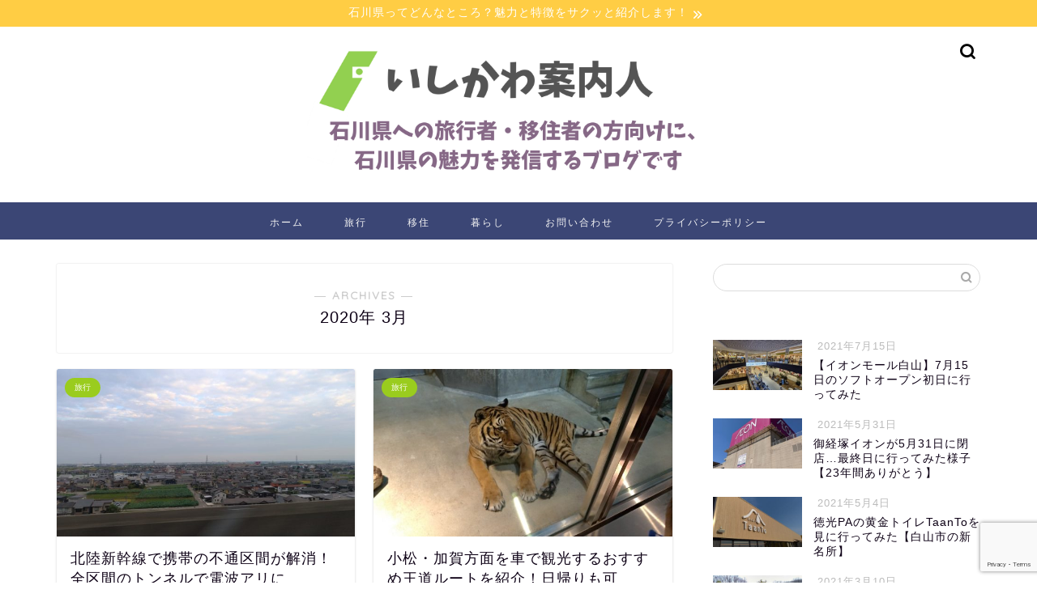

--- FILE ---
content_type: text/html; charset=utf-8
request_url: https://www.google.com/recaptcha/api2/anchor?ar=1&k=6Ldu9XIaAAAAAGG8f79d1CxuSBrMXxFvvsoioI85&co=aHR0cHM6Ly9pc2hpa2F3YS1ndWlkZS5jb206NDQz&hl=en&v=PoyoqOPhxBO7pBk68S4YbpHZ&size=invisible&anchor-ms=20000&execute-ms=30000&cb=4mu91xbav468
body_size: 48567
content:
<!DOCTYPE HTML><html dir="ltr" lang="en"><head><meta http-equiv="Content-Type" content="text/html; charset=UTF-8">
<meta http-equiv="X-UA-Compatible" content="IE=edge">
<title>reCAPTCHA</title>
<style type="text/css">
/* cyrillic-ext */
@font-face {
  font-family: 'Roboto';
  font-style: normal;
  font-weight: 400;
  font-stretch: 100%;
  src: url(//fonts.gstatic.com/s/roboto/v48/KFO7CnqEu92Fr1ME7kSn66aGLdTylUAMa3GUBHMdazTgWw.woff2) format('woff2');
  unicode-range: U+0460-052F, U+1C80-1C8A, U+20B4, U+2DE0-2DFF, U+A640-A69F, U+FE2E-FE2F;
}
/* cyrillic */
@font-face {
  font-family: 'Roboto';
  font-style: normal;
  font-weight: 400;
  font-stretch: 100%;
  src: url(//fonts.gstatic.com/s/roboto/v48/KFO7CnqEu92Fr1ME7kSn66aGLdTylUAMa3iUBHMdazTgWw.woff2) format('woff2');
  unicode-range: U+0301, U+0400-045F, U+0490-0491, U+04B0-04B1, U+2116;
}
/* greek-ext */
@font-face {
  font-family: 'Roboto';
  font-style: normal;
  font-weight: 400;
  font-stretch: 100%;
  src: url(//fonts.gstatic.com/s/roboto/v48/KFO7CnqEu92Fr1ME7kSn66aGLdTylUAMa3CUBHMdazTgWw.woff2) format('woff2');
  unicode-range: U+1F00-1FFF;
}
/* greek */
@font-face {
  font-family: 'Roboto';
  font-style: normal;
  font-weight: 400;
  font-stretch: 100%;
  src: url(//fonts.gstatic.com/s/roboto/v48/KFO7CnqEu92Fr1ME7kSn66aGLdTylUAMa3-UBHMdazTgWw.woff2) format('woff2');
  unicode-range: U+0370-0377, U+037A-037F, U+0384-038A, U+038C, U+038E-03A1, U+03A3-03FF;
}
/* math */
@font-face {
  font-family: 'Roboto';
  font-style: normal;
  font-weight: 400;
  font-stretch: 100%;
  src: url(//fonts.gstatic.com/s/roboto/v48/KFO7CnqEu92Fr1ME7kSn66aGLdTylUAMawCUBHMdazTgWw.woff2) format('woff2');
  unicode-range: U+0302-0303, U+0305, U+0307-0308, U+0310, U+0312, U+0315, U+031A, U+0326-0327, U+032C, U+032F-0330, U+0332-0333, U+0338, U+033A, U+0346, U+034D, U+0391-03A1, U+03A3-03A9, U+03B1-03C9, U+03D1, U+03D5-03D6, U+03F0-03F1, U+03F4-03F5, U+2016-2017, U+2034-2038, U+203C, U+2040, U+2043, U+2047, U+2050, U+2057, U+205F, U+2070-2071, U+2074-208E, U+2090-209C, U+20D0-20DC, U+20E1, U+20E5-20EF, U+2100-2112, U+2114-2115, U+2117-2121, U+2123-214F, U+2190, U+2192, U+2194-21AE, U+21B0-21E5, U+21F1-21F2, U+21F4-2211, U+2213-2214, U+2216-22FF, U+2308-230B, U+2310, U+2319, U+231C-2321, U+2336-237A, U+237C, U+2395, U+239B-23B7, U+23D0, U+23DC-23E1, U+2474-2475, U+25AF, U+25B3, U+25B7, U+25BD, U+25C1, U+25CA, U+25CC, U+25FB, U+266D-266F, U+27C0-27FF, U+2900-2AFF, U+2B0E-2B11, U+2B30-2B4C, U+2BFE, U+3030, U+FF5B, U+FF5D, U+1D400-1D7FF, U+1EE00-1EEFF;
}
/* symbols */
@font-face {
  font-family: 'Roboto';
  font-style: normal;
  font-weight: 400;
  font-stretch: 100%;
  src: url(//fonts.gstatic.com/s/roboto/v48/KFO7CnqEu92Fr1ME7kSn66aGLdTylUAMaxKUBHMdazTgWw.woff2) format('woff2');
  unicode-range: U+0001-000C, U+000E-001F, U+007F-009F, U+20DD-20E0, U+20E2-20E4, U+2150-218F, U+2190, U+2192, U+2194-2199, U+21AF, U+21E6-21F0, U+21F3, U+2218-2219, U+2299, U+22C4-22C6, U+2300-243F, U+2440-244A, U+2460-24FF, U+25A0-27BF, U+2800-28FF, U+2921-2922, U+2981, U+29BF, U+29EB, U+2B00-2BFF, U+4DC0-4DFF, U+FFF9-FFFB, U+10140-1018E, U+10190-1019C, U+101A0, U+101D0-101FD, U+102E0-102FB, U+10E60-10E7E, U+1D2C0-1D2D3, U+1D2E0-1D37F, U+1F000-1F0FF, U+1F100-1F1AD, U+1F1E6-1F1FF, U+1F30D-1F30F, U+1F315, U+1F31C, U+1F31E, U+1F320-1F32C, U+1F336, U+1F378, U+1F37D, U+1F382, U+1F393-1F39F, U+1F3A7-1F3A8, U+1F3AC-1F3AF, U+1F3C2, U+1F3C4-1F3C6, U+1F3CA-1F3CE, U+1F3D4-1F3E0, U+1F3ED, U+1F3F1-1F3F3, U+1F3F5-1F3F7, U+1F408, U+1F415, U+1F41F, U+1F426, U+1F43F, U+1F441-1F442, U+1F444, U+1F446-1F449, U+1F44C-1F44E, U+1F453, U+1F46A, U+1F47D, U+1F4A3, U+1F4B0, U+1F4B3, U+1F4B9, U+1F4BB, U+1F4BF, U+1F4C8-1F4CB, U+1F4D6, U+1F4DA, U+1F4DF, U+1F4E3-1F4E6, U+1F4EA-1F4ED, U+1F4F7, U+1F4F9-1F4FB, U+1F4FD-1F4FE, U+1F503, U+1F507-1F50B, U+1F50D, U+1F512-1F513, U+1F53E-1F54A, U+1F54F-1F5FA, U+1F610, U+1F650-1F67F, U+1F687, U+1F68D, U+1F691, U+1F694, U+1F698, U+1F6AD, U+1F6B2, U+1F6B9-1F6BA, U+1F6BC, U+1F6C6-1F6CF, U+1F6D3-1F6D7, U+1F6E0-1F6EA, U+1F6F0-1F6F3, U+1F6F7-1F6FC, U+1F700-1F7FF, U+1F800-1F80B, U+1F810-1F847, U+1F850-1F859, U+1F860-1F887, U+1F890-1F8AD, U+1F8B0-1F8BB, U+1F8C0-1F8C1, U+1F900-1F90B, U+1F93B, U+1F946, U+1F984, U+1F996, U+1F9E9, U+1FA00-1FA6F, U+1FA70-1FA7C, U+1FA80-1FA89, U+1FA8F-1FAC6, U+1FACE-1FADC, U+1FADF-1FAE9, U+1FAF0-1FAF8, U+1FB00-1FBFF;
}
/* vietnamese */
@font-face {
  font-family: 'Roboto';
  font-style: normal;
  font-weight: 400;
  font-stretch: 100%;
  src: url(//fonts.gstatic.com/s/roboto/v48/KFO7CnqEu92Fr1ME7kSn66aGLdTylUAMa3OUBHMdazTgWw.woff2) format('woff2');
  unicode-range: U+0102-0103, U+0110-0111, U+0128-0129, U+0168-0169, U+01A0-01A1, U+01AF-01B0, U+0300-0301, U+0303-0304, U+0308-0309, U+0323, U+0329, U+1EA0-1EF9, U+20AB;
}
/* latin-ext */
@font-face {
  font-family: 'Roboto';
  font-style: normal;
  font-weight: 400;
  font-stretch: 100%;
  src: url(//fonts.gstatic.com/s/roboto/v48/KFO7CnqEu92Fr1ME7kSn66aGLdTylUAMa3KUBHMdazTgWw.woff2) format('woff2');
  unicode-range: U+0100-02BA, U+02BD-02C5, U+02C7-02CC, U+02CE-02D7, U+02DD-02FF, U+0304, U+0308, U+0329, U+1D00-1DBF, U+1E00-1E9F, U+1EF2-1EFF, U+2020, U+20A0-20AB, U+20AD-20C0, U+2113, U+2C60-2C7F, U+A720-A7FF;
}
/* latin */
@font-face {
  font-family: 'Roboto';
  font-style: normal;
  font-weight: 400;
  font-stretch: 100%;
  src: url(//fonts.gstatic.com/s/roboto/v48/KFO7CnqEu92Fr1ME7kSn66aGLdTylUAMa3yUBHMdazQ.woff2) format('woff2');
  unicode-range: U+0000-00FF, U+0131, U+0152-0153, U+02BB-02BC, U+02C6, U+02DA, U+02DC, U+0304, U+0308, U+0329, U+2000-206F, U+20AC, U+2122, U+2191, U+2193, U+2212, U+2215, U+FEFF, U+FFFD;
}
/* cyrillic-ext */
@font-face {
  font-family: 'Roboto';
  font-style: normal;
  font-weight: 500;
  font-stretch: 100%;
  src: url(//fonts.gstatic.com/s/roboto/v48/KFO7CnqEu92Fr1ME7kSn66aGLdTylUAMa3GUBHMdazTgWw.woff2) format('woff2');
  unicode-range: U+0460-052F, U+1C80-1C8A, U+20B4, U+2DE0-2DFF, U+A640-A69F, U+FE2E-FE2F;
}
/* cyrillic */
@font-face {
  font-family: 'Roboto';
  font-style: normal;
  font-weight: 500;
  font-stretch: 100%;
  src: url(//fonts.gstatic.com/s/roboto/v48/KFO7CnqEu92Fr1ME7kSn66aGLdTylUAMa3iUBHMdazTgWw.woff2) format('woff2');
  unicode-range: U+0301, U+0400-045F, U+0490-0491, U+04B0-04B1, U+2116;
}
/* greek-ext */
@font-face {
  font-family: 'Roboto';
  font-style: normal;
  font-weight: 500;
  font-stretch: 100%;
  src: url(//fonts.gstatic.com/s/roboto/v48/KFO7CnqEu92Fr1ME7kSn66aGLdTylUAMa3CUBHMdazTgWw.woff2) format('woff2');
  unicode-range: U+1F00-1FFF;
}
/* greek */
@font-face {
  font-family: 'Roboto';
  font-style: normal;
  font-weight: 500;
  font-stretch: 100%;
  src: url(//fonts.gstatic.com/s/roboto/v48/KFO7CnqEu92Fr1ME7kSn66aGLdTylUAMa3-UBHMdazTgWw.woff2) format('woff2');
  unicode-range: U+0370-0377, U+037A-037F, U+0384-038A, U+038C, U+038E-03A1, U+03A3-03FF;
}
/* math */
@font-face {
  font-family: 'Roboto';
  font-style: normal;
  font-weight: 500;
  font-stretch: 100%;
  src: url(//fonts.gstatic.com/s/roboto/v48/KFO7CnqEu92Fr1ME7kSn66aGLdTylUAMawCUBHMdazTgWw.woff2) format('woff2');
  unicode-range: U+0302-0303, U+0305, U+0307-0308, U+0310, U+0312, U+0315, U+031A, U+0326-0327, U+032C, U+032F-0330, U+0332-0333, U+0338, U+033A, U+0346, U+034D, U+0391-03A1, U+03A3-03A9, U+03B1-03C9, U+03D1, U+03D5-03D6, U+03F0-03F1, U+03F4-03F5, U+2016-2017, U+2034-2038, U+203C, U+2040, U+2043, U+2047, U+2050, U+2057, U+205F, U+2070-2071, U+2074-208E, U+2090-209C, U+20D0-20DC, U+20E1, U+20E5-20EF, U+2100-2112, U+2114-2115, U+2117-2121, U+2123-214F, U+2190, U+2192, U+2194-21AE, U+21B0-21E5, U+21F1-21F2, U+21F4-2211, U+2213-2214, U+2216-22FF, U+2308-230B, U+2310, U+2319, U+231C-2321, U+2336-237A, U+237C, U+2395, U+239B-23B7, U+23D0, U+23DC-23E1, U+2474-2475, U+25AF, U+25B3, U+25B7, U+25BD, U+25C1, U+25CA, U+25CC, U+25FB, U+266D-266F, U+27C0-27FF, U+2900-2AFF, U+2B0E-2B11, U+2B30-2B4C, U+2BFE, U+3030, U+FF5B, U+FF5D, U+1D400-1D7FF, U+1EE00-1EEFF;
}
/* symbols */
@font-face {
  font-family: 'Roboto';
  font-style: normal;
  font-weight: 500;
  font-stretch: 100%;
  src: url(//fonts.gstatic.com/s/roboto/v48/KFO7CnqEu92Fr1ME7kSn66aGLdTylUAMaxKUBHMdazTgWw.woff2) format('woff2');
  unicode-range: U+0001-000C, U+000E-001F, U+007F-009F, U+20DD-20E0, U+20E2-20E4, U+2150-218F, U+2190, U+2192, U+2194-2199, U+21AF, U+21E6-21F0, U+21F3, U+2218-2219, U+2299, U+22C4-22C6, U+2300-243F, U+2440-244A, U+2460-24FF, U+25A0-27BF, U+2800-28FF, U+2921-2922, U+2981, U+29BF, U+29EB, U+2B00-2BFF, U+4DC0-4DFF, U+FFF9-FFFB, U+10140-1018E, U+10190-1019C, U+101A0, U+101D0-101FD, U+102E0-102FB, U+10E60-10E7E, U+1D2C0-1D2D3, U+1D2E0-1D37F, U+1F000-1F0FF, U+1F100-1F1AD, U+1F1E6-1F1FF, U+1F30D-1F30F, U+1F315, U+1F31C, U+1F31E, U+1F320-1F32C, U+1F336, U+1F378, U+1F37D, U+1F382, U+1F393-1F39F, U+1F3A7-1F3A8, U+1F3AC-1F3AF, U+1F3C2, U+1F3C4-1F3C6, U+1F3CA-1F3CE, U+1F3D4-1F3E0, U+1F3ED, U+1F3F1-1F3F3, U+1F3F5-1F3F7, U+1F408, U+1F415, U+1F41F, U+1F426, U+1F43F, U+1F441-1F442, U+1F444, U+1F446-1F449, U+1F44C-1F44E, U+1F453, U+1F46A, U+1F47D, U+1F4A3, U+1F4B0, U+1F4B3, U+1F4B9, U+1F4BB, U+1F4BF, U+1F4C8-1F4CB, U+1F4D6, U+1F4DA, U+1F4DF, U+1F4E3-1F4E6, U+1F4EA-1F4ED, U+1F4F7, U+1F4F9-1F4FB, U+1F4FD-1F4FE, U+1F503, U+1F507-1F50B, U+1F50D, U+1F512-1F513, U+1F53E-1F54A, U+1F54F-1F5FA, U+1F610, U+1F650-1F67F, U+1F687, U+1F68D, U+1F691, U+1F694, U+1F698, U+1F6AD, U+1F6B2, U+1F6B9-1F6BA, U+1F6BC, U+1F6C6-1F6CF, U+1F6D3-1F6D7, U+1F6E0-1F6EA, U+1F6F0-1F6F3, U+1F6F7-1F6FC, U+1F700-1F7FF, U+1F800-1F80B, U+1F810-1F847, U+1F850-1F859, U+1F860-1F887, U+1F890-1F8AD, U+1F8B0-1F8BB, U+1F8C0-1F8C1, U+1F900-1F90B, U+1F93B, U+1F946, U+1F984, U+1F996, U+1F9E9, U+1FA00-1FA6F, U+1FA70-1FA7C, U+1FA80-1FA89, U+1FA8F-1FAC6, U+1FACE-1FADC, U+1FADF-1FAE9, U+1FAF0-1FAF8, U+1FB00-1FBFF;
}
/* vietnamese */
@font-face {
  font-family: 'Roboto';
  font-style: normal;
  font-weight: 500;
  font-stretch: 100%;
  src: url(//fonts.gstatic.com/s/roboto/v48/KFO7CnqEu92Fr1ME7kSn66aGLdTylUAMa3OUBHMdazTgWw.woff2) format('woff2');
  unicode-range: U+0102-0103, U+0110-0111, U+0128-0129, U+0168-0169, U+01A0-01A1, U+01AF-01B0, U+0300-0301, U+0303-0304, U+0308-0309, U+0323, U+0329, U+1EA0-1EF9, U+20AB;
}
/* latin-ext */
@font-face {
  font-family: 'Roboto';
  font-style: normal;
  font-weight: 500;
  font-stretch: 100%;
  src: url(//fonts.gstatic.com/s/roboto/v48/KFO7CnqEu92Fr1ME7kSn66aGLdTylUAMa3KUBHMdazTgWw.woff2) format('woff2');
  unicode-range: U+0100-02BA, U+02BD-02C5, U+02C7-02CC, U+02CE-02D7, U+02DD-02FF, U+0304, U+0308, U+0329, U+1D00-1DBF, U+1E00-1E9F, U+1EF2-1EFF, U+2020, U+20A0-20AB, U+20AD-20C0, U+2113, U+2C60-2C7F, U+A720-A7FF;
}
/* latin */
@font-face {
  font-family: 'Roboto';
  font-style: normal;
  font-weight: 500;
  font-stretch: 100%;
  src: url(//fonts.gstatic.com/s/roboto/v48/KFO7CnqEu92Fr1ME7kSn66aGLdTylUAMa3yUBHMdazQ.woff2) format('woff2');
  unicode-range: U+0000-00FF, U+0131, U+0152-0153, U+02BB-02BC, U+02C6, U+02DA, U+02DC, U+0304, U+0308, U+0329, U+2000-206F, U+20AC, U+2122, U+2191, U+2193, U+2212, U+2215, U+FEFF, U+FFFD;
}
/* cyrillic-ext */
@font-face {
  font-family: 'Roboto';
  font-style: normal;
  font-weight: 900;
  font-stretch: 100%;
  src: url(//fonts.gstatic.com/s/roboto/v48/KFO7CnqEu92Fr1ME7kSn66aGLdTylUAMa3GUBHMdazTgWw.woff2) format('woff2');
  unicode-range: U+0460-052F, U+1C80-1C8A, U+20B4, U+2DE0-2DFF, U+A640-A69F, U+FE2E-FE2F;
}
/* cyrillic */
@font-face {
  font-family: 'Roboto';
  font-style: normal;
  font-weight: 900;
  font-stretch: 100%;
  src: url(//fonts.gstatic.com/s/roboto/v48/KFO7CnqEu92Fr1ME7kSn66aGLdTylUAMa3iUBHMdazTgWw.woff2) format('woff2');
  unicode-range: U+0301, U+0400-045F, U+0490-0491, U+04B0-04B1, U+2116;
}
/* greek-ext */
@font-face {
  font-family: 'Roboto';
  font-style: normal;
  font-weight: 900;
  font-stretch: 100%;
  src: url(//fonts.gstatic.com/s/roboto/v48/KFO7CnqEu92Fr1ME7kSn66aGLdTylUAMa3CUBHMdazTgWw.woff2) format('woff2');
  unicode-range: U+1F00-1FFF;
}
/* greek */
@font-face {
  font-family: 'Roboto';
  font-style: normal;
  font-weight: 900;
  font-stretch: 100%;
  src: url(//fonts.gstatic.com/s/roboto/v48/KFO7CnqEu92Fr1ME7kSn66aGLdTylUAMa3-UBHMdazTgWw.woff2) format('woff2');
  unicode-range: U+0370-0377, U+037A-037F, U+0384-038A, U+038C, U+038E-03A1, U+03A3-03FF;
}
/* math */
@font-face {
  font-family: 'Roboto';
  font-style: normal;
  font-weight: 900;
  font-stretch: 100%;
  src: url(//fonts.gstatic.com/s/roboto/v48/KFO7CnqEu92Fr1ME7kSn66aGLdTylUAMawCUBHMdazTgWw.woff2) format('woff2');
  unicode-range: U+0302-0303, U+0305, U+0307-0308, U+0310, U+0312, U+0315, U+031A, U+0326-0327, U+032C, U+032F-0330, U+0332-0333, U+0338, U+033A, U+0346, U+034D, U+0391-03A1, U+03A3-03A9, U+03B1-03C9, U+03D1, U+03D5-03D6, U+03F0-03F1, U+03F4-03F5, U+2016-2017, U+2034-2038, U+203C, U+2040, U+2043, U+2047, U+2050, U+2057, U+205F, U+2070-2071, U+2074-208E, U+2090-209C, U+20D0-20DC, U+20E1, U+20E5-20EF, U+2100-2112, U+2114-2115, U+2117-2121, U+2123-214F, U+2190, U+2192, U+2194-21AE, U+21B0-21E5, U+21F1-21F2, U+21F4-2211, U+2213-2214, U+2216-22FF, U+2308-230B, U+2310, U+2319, U+231C-2321, U+2336-237A, U+237C, U+2395, U+239B-23B7, U+23D0, U+23DC-23E1, U+2474-2475, U+25AF, U+25B3, U+25B7, U+25BD, U+25C1, U+25CA, U+25CC, U+25FB, U+266D-266F, U+27C0-27FF, U+2900-2AFF, U+2B0E-2B11, U+2B30-2B4C, U+2BFE, U+3030, U+FF5B, U+FF5D, U+1D400-1D7FF, U+1EE00-1EEFF;
}
/* symbols */
@font-face {
  font-family: 'Roboto';
  font-style: normal;
  font-weight: 900;
  font-stretch: 100%;
  src: url(//fonts.gstatic.com/s/roboto/v48/KFO7CnqEu92Fr1ME7kSn66aGLdTylUAMaxKUBHMdazTgWw.woff2) format('woff2');
  unicode-range: U+0001-000C, U+000E-001F, U+007F-009F, U+20DD-20E0, U+20E2-20E4, U+2150-218F, U+2190, U+2192, U+2194-2199, U+21AF, U+21E6-21F0, U+21F3, U+2218-2219, U+2299, U+22C4-22C6, U+2300-243F, U+2440-244A, U+2460-24FF, U+25A0-27BF, U+2800-28FF, U+2921-2922, U+2981, U+29BF, U+29EB, U+2B00-2BFF, U+4DC0-4DFF, U+FFF9-FFFB, U+10140-1018E, U+10190-1019C, U+101A0, U+101D0-101FD, U+102E0-102FB, U+10E60-10E7E, U+1D2C0-1D2D3, U+1D2E0-1D37F, U+1F000-1F0FF, U+1F100-1F1AD, U+1F1E6-1F1FF, U+1F30D-1F30F, U+1F315, U+1F31C, U+1F31E, U+1F320-1F32C, U+1F336, U+1F378, U+1F37D, U+1F382, U+1F393-1F39F, U+1F3A7-1F3A8, U+1F3AC-1F3AF, U+1F3C2, U+1F3C4-1F3C6, U+1F3CA-1F3CE, U+1F3D4-1F3E0, U+1F3ED, U+1F3F1-1F3F3, U+1F3F5-1F3F7, U+1F408, U+1F415, U+1F41F, U+1F426, U+1F43F, U+1F441-1F442, U+1F444, U+1F446-1F449, U+1F44C-1F44E, U+1F453, U+1F46A, U+1F47D, U+1F4A3, U+1F4B0, U+1F4B3, U+1F4B9, U+1F4BB, U+1F4BF, U+1F4C8-1F4CB, U+1F4D6, U+1F4DA, U+1F4DF, U+1F4E3-1F4E6, U+1F4EA-1F4ED, U+1F4F7, U+1F4F9-1F4FB, U+1F4FD-1F4FE, U+1F503, U+1F507-1F50B, U+1F50D, U+1F512-1F513, U+1F53E-1F54A, U+1F54F-1F5FA, U+1F610, U+1F650-1F67F, U+1F687, U+1F68D, U+1F691, U+1F694, U+1F698, U+1F6AD, U+1F6B2, U+1F6B9-1F6BA, U+1F6BC, U+1F6C6-1F6CF, U+1F6D3-1F6D7, U+1F6E0-1F6EA, U+1F6F0-1F6F3, U+1F6F7-1F6FC, U+1F700-1F7FF, U+1F800-1F80B, U+1F810-1F847, U+1F850-1F859, U+1F860-1F887, U+1F890-1F8AD, U+1F8B0-1F8BB, U+1F8C0-1F8C1, U+1F900-1F90B, U+1F93B, U+1F946, U+1F984, U+1F996, U+1F9E9, U+1FA00-1FA6F, U+1FA70-1FA7C, U+1FA80-1FA89, U+1FA8F-1FAC6, U+1FACE-1FADC, U+1FADF-1FAE9, U+1FAF0-1FAF8, U+1FB00-1FBFF;
}
/* vietnamese */
@font-face {
  font-family: 'Roboto';
  font-style: normal;
  font-weight: 900;
  font-stretch: 100%;
  src: url(//fonts.gstatic.com/s/roboto/v48/KFO7CnqEu92Fr1ME7kSn66aGLdTylUAMa3OUBHMdazTgWw.woff2) format('woff2');
  unicode-range: U+0102-0103, U+0110-0111, U+0128-0129, U+0168-0169, U+01A0-01A1, U+01AF-01B0, U+0300-0301, U+0303-0304, U+0308-0309, U+0323, U+0329, U+1EA0-1EF9, U+20AB;
}
/* latin-ext */
@font-face {
  font-family: 'Roboto';
  font-style: normal;
  font-weight: 900;
  font-stretch: 100%;
  src: url(//fonts.gstatic.com/s/roboto/v48/KFO7CnqEu92Fr1ME7kSn66aGLdTylUAMa3KUBHMdazTgWw.woff2) format('woff2');
  unicode-range: U+0100-02BA, U+02BD-02C5, U+02C7-02CC, U+02CE-02D7, U+02DD-02FF, U+0304, U+0308, U+0329, U+1D00-1DBF, U+1E00-1E9F, U+1EF2-1EFF, U+2020, U+20A0-20AB, U+20AD-20C0, U+2113, U+2C60-2C7F, U+A720-A7FF;
}
/* latin */
@font-face {
  font-family: 'Roboto';
  font-style: normal;
  font-weight: 900;
  font-stretch: 100%;
  src: url(//fonts.gstatic.com/s/roboto/v48/KFO7CnqEu92Fr1ME7kSn66aGLdTylUAMa3yUBHMdazQ.woff2) format('woff2');
  unicode-range: U+0000-00FF, U+0131, U+0152-0153, U+02BB-02BC, U+02C6, U+02DA, U+02DC, U+0304, U+0308, U+0329, U+2000-206F, U+20AC, U+2122, U+2191, U+2193, U+2212, U+2215, U+FEFF, U+FFFD;
}

</style>
<link rel="stylesheet" type="text/css" href="https://www.gstatic.com/recaptcha/releases/PoyoqOPhxBO7pBk68S4YbpHZ/styles__ltr.css">
<script nonce="nw2BMkfPIULUqLGR3GmjuA" type="text/javascript">window['__recaptcha_api'] = 'https://www.google.com/recaptcha/api2/';</script>
<script type="text/javascript" src="https://www.gstatic.com/recaptcha/releases/PoyoqOPhxBO7pBk68S4YbpHZ/recaptcha__en.js" nonce="nw2BMkfPIULUqLGR3GmjuA">
      
    </script></head>
<body><div id="rc-anchor-alert" class="rc-anchor-alert"></div>
<input type="hidden" id="recaptcha-token" value="[base64]">
<script type="text/javascript" nonce="nw2BMkfPIULUqLGR3GmjuA">
      recaptcha.anchor.Main.init("[\x22ainput\x22,[\x22bgdata\x22,\x22\x22,\[base64]/[base64]/[base64]/[base64]/[base64]/[base64]/[base64]/[base64]/[base64]/[base64]\\u003d\x22,\[base64]\x22,\x22Q3AKTsO9w40aEm9Hwpd/w5omMlwywq7Cul/DolgOR8KzewnCusOGHk5yFn3Dt8OawoHCuRQEW8OOw6TCpwZ6FVnDmjLDlX8Wwrt3IsKuw4fCm8KbOiEWw4LCoAzCkBNJwoE/w5LCh0wObiE2wqLCkMKSAMKcAjHCjUrDnsKbwozDqG5gWcKgZX7DphrCucO5wrZ+SA/Cs8KHYzwWHwTDocOAwpxnw7bDiMO9w6TCi8OLwr3Cqg/CoVk9J0NVw77Cr8OVFT3DjMO6wpVtwqrDrsObwoDCt8OWw6jCs8ONwqvCu8KBG8O4c8K7wprCkWd0w4vCojU+ScO5Fg0BKcOkw49ewr5Uw4fDmsOjLUpLwqEyZsOawqJCw7TCjWnCnXLCiGkgwonCoXtpw4lbD1fCvWvDq8OjMcOnQS4hXcKBe8O/F03Dth/Cr8KjZhrDicOVwrjCrRAzQMOuYMOtw7AjW8O+w6/CpDQLw57ClsOjPiPDvTbCqcKTw4XDsDrDlkUvbcKKOBPDjWDCusOfw5sabcKMbQU2ZcK1w7PClwzDg8KCCMOXw4PDrcKPwoknQj/CiULDoS4/w5pFwr7DrcKgw73CtcK6w7zDuAhVQsKqd3IQcErDr0A4wpXDgW/[base64]/wp3CuMKCw4LDvsKOwqU7wpvDrAoiwpkiCRZwR8K/w4XDoTLCmAjCiD9/[base64]/O8OWdsOhSsKOQUVSw6QNwq8/[base64]/CnwbCr1/CiEN9w5PDsXUICmERL8OST8KPw7fDhMKZEsKdwpkzEcO0woLDgMKTw5PDssKWwqHCggfCnSzCtEFJL1HDggbCoiLCicOXDMKWWmIvMUHCrMKJEU/[base64]/Hwd8wqJyw53CmEvDkHnDgGPDumAOw6lyXMKsRH7DgUNHZVwhb8KxwrHChjtqw5nCvMONw6jDqABxN3Etw7rCqGzCgFkfNQVEYsKkwoYGbMOpw6TDmiA1N8OLwpfCkMKoaMONJcOjwp1iT8OGHDAeFcOuwr/CqcK9wrAhw7FLQyDCtyDCvMKswrfDp8KiNTUiJUQsEEXDiGjCjT/CjTNbwpHCkF7CuDPDgcKpw5MDwr0tMHgeIcORw6/DqhYOwpLCuxhAwq/Do2wGw59Uw65ww7ALwrPCpMODO8O3wpNfRWtgw4vDhEHCocKxbFVAwpHCmjk5BMOfIyc/RgdGN8OfworDo8KTIMK3wpjDghTDggPCvxt3w63Cqy7DrT7DvsKUVAE6wqHDuUbCijrDqcKdEhcZRcOow4J9AkjDi8OqwobDmMKfdcOOw4cEcwMnbhXCpzvDgMOjH8KJL3HCs2p3RMKHwohhw4lxwqHCmMODwpXCgsKAKcOCfRvDn8Olwo/CqXNlwqk7bsKswqVXRsOCbHLDkkrDoS4pV8OmVTjDlcKYwozCjQ3CogzChcKnbX9nwr/CuhrCqXXChhxaAcKkSMOQJ2jDhMKqwofDjMKfVQ3CtEAyKMOrG8OnwptUw4rCscOkNMKFw6zCmwXCrCHCv0s3fMKLeQkQw7XCtQxsT8OQwoXCp1fDmxk4wqhfwog7JG/CpmLDtmfDmCXDrQDDgQfCosOYwpwzw4N6w6DCoEhowolbwrPCnG/ChcK2w7TDoMODS8OewodlMTF+wpDCkcOww6Ibw7nCmsKqNQ/Diw/Dq2XCpsO1RcOSw6BTw5piwpxiw4Uow6Ubw5TDqMKES8OWwqvCk8KCGMK8YcK1EcKzL8OBw6LCol43w4QfwrMuwqXDjFLDnG/CsCLDvUTDqSvCvzIrXUwjwovCiynDssKVSy4WJivDv8KGaQfDkxfDsTzCmMOIw6jDmsKfCmXDoiwIwoYUw4NlwppLwrNPbsKvAmtnKGrCiMKcw59nw6gkIcOZwopsw5zDlFnCssKBV8Ktw4vCscK1DcKkwrrCoMO4TsOQTsKqw6nDnMOdwrcsw5cIwqvDg28cwrDCoQ/CqsKBwqJTw5PCpMOUVVXDvcOZSijDrW7CjcKwOhXCj8OVw63DuHo2wpZ/wqJeNsKmHwp4YS44w4p+wrzDhTgsScOSDsOOKMOGw73DvsKKNzzCm8OkUsKMF8Kswo8ow6R3wrrCi8O1w60OwprDr8K4wp4Hwr/DhmLCvh4gwpUNwo9ZwrbDsAFyfsK/[base64]/Dshd/wrbDsB9fMkk+wpgBwozDoMONw4cww5cGR8O5dVsIJSRmRE/[base64]/[base64]/DtC8Dw7TDh8KYw5gfw41ZbUjCrMKlw6zDmcOIRsOaBsOYwoFUwosPfR7DrsKYwqLCjAg6XXTClsOIX8K3w5x7wpzCo1BrOcO4HsKXTmPCgVYCPG3DilXDp8ObwrlHd8KVeMKmw4V4O8OfPMOPw67Cs3fCr8O8w6QtPcOWSihtO8Olw73CscOJw7/CtWZ8w6ZOwrjCh2ggN2x/w4/CvBPDmFUzdTYYODVcw7/DtAQgUlF2asO7w4MMw4LDlsOfU8Oww6JdEMK9S8OQcVhww7TDkSbDnMKawrDCh1nDo3nDqhUJTD42QyAYUsKdwoFowp8GKjkKwqbClT5Bw6jCsWxvwpcaIk/CgH4Lw4fCksKJw79eMXrClH/[base64]/FMO9clTCpsOhGcOdwp9+IMKowrXCicKPw7bCgUjCokwAYR46AyoDw77Dj2ZOdAzDpitkwpLDj8O0w6B0TsODwrXDmRsKX8K+QzvCrHzDhnA/wqjDh8KFHT4aw4HDhRzDo8OIecKrwocOwoESwosYd8O/DMO8w4/[base64]/DgTYww7LCpl4Ua20QwrkNK8KuOsKxw4/DgVPCoXrDqMKVSsKKSAxAfgwTw67DrcKBwrLCrGZabSbDvjQDBsOrWh5JfzXCmULDuX0Uwqgjw5c2TMKDw6VYw5NGw65ocsOoDncZAhHDoWrChx0IcXwXXBbDpcKbw5sfw43DkMOow7t/wq3DsMK9LBk8wozCqgzCt1hobcKTVsKKwoPCosKgwoTCrcOVf3nDqsOQMH/DhT98ZzV1wod/[base64]/[base64]/CnMKNKgcTCsKkHQhEw4xlA8KAIi3DqsOow7fCnhlSBcKKZxdgwqszw4zDl8ODVcO/A8OOw4BHw4/Dq8K5w6vCpmQ1GsKrwpRUw6bCtwIMw67CiA/CvMKJwpEKwprDmgfDkQ1hw54pUcKsw6rClnTDnMKiwq/[base64]/CiQMRcMKGwq11CBbDhMOGwrHDmnXCqcOLwpLDjmNYKB3DtS3DtsKCwrtLw6/[base64]/CnMKje8Otw7/DthdLHsOGwrrChwNELMKJw4kFw4RFw4LDkxPDoWMSF8O5w48gw6w0w4JjZMKpfRTDhcKpw7QSXcKMbMKTdF7Dm8KkckIGw4wuw6bCp8KRQg7CgMOJRMOgUMKnfsO8X8K/LMOZwoDClxQGwqh9e8OGD8Kxw75Gwo1SZsOkV8KteMK1AMKCw6MrAXrCrEfDk8OYwr3DpsOFPMKhwqrDr8OdwqNiF8K4ccO4w60lw6dUw4AHw7VcwqvDkMKqw73CiB8hd8OuC8O8w5pqwpbDu8K1w5YtByVPw4XCv2NsAxnCp1QECsKfw7Y/wonCpBt0wr7DuXXDl8Ocw4vDnMOIw5bCtsKMwotKYcKmISDCi8ODFcKrfcKvwrIdw6zDgVwuwozDsX4tw5jClW8lXB3DtFTDqcKpwo/DrMKxw71hFAlyw5zCucO5RsKZw4NEwoTCsMOpw7HCosKRa8Klw5rCrxorw7UXfSsdwrUzRcO4dBR0w7sRwo3CsUE/w5bCi8KsNzYGezPDlQ3CvcKDw4/CnMK1w6kWCHJAw5PDpTnCmMKgYUlEwrLCocKzw4w/MGsXw6TDpWXCjcKJwrM8QcK1WcKLwr7DqWzDj8OBwp1GwoQ/HsKvw5kTSsK1wobCmsKTwrbCn0TDtcKfwo5KwopGwqt+eMKHw7ppwr3DkDJiAlzDkMOQw51mSSsZwovDhiTDh8K6w4USwqPDo2rCgVx5bUnChE/Dumd0NB/DtHHCiMKXwp7Dn8KSw6sMG8O/[base64]/wqBuXcOzc8OUw5AKwoXChDDDksO2w4XCucKBwpZVPMOsw74uLcKHwpbDnsOXwpFHYMOgwqtxw7PCnRXCiMKnwrZ0HcKFW3Zuwp/DncK7GsK/PVFzY8OGw6ppR8OhQsKzw6EuExwJPsO9GMOPw40gMMO4CsOLw7RNwobDhwTDjMKYwo/CpVzCr8KxHEPCpsKkHcKqH8OKw4vDjx1SC8K3woHDk8KOFMOwwoMIw53CjzR4w4gBMMKRwoTClMKtTcOdSn/ComAWbGFDZxzCqAHCo8KYZXM9wrfDi0VowqDDjcKqw6/CnMOZAknCgAjDjRHDiUBhFsO4AxgAwobCssOOUMOoQD0eF8Kaw7gXwpzDvMONasOxdEzDnSPDv8KULsOTEMKTw4JPw63ClSkCZcKSw7Mkwo1HwqBkw7cJw5oSwr/Do8KMHVTDilJkaQ/Dk2LChCxpaDw0w5Arw6DDnMKHwqo0C8OvL0VyY8OtUsKYCcKowqZUw4pybcOGXVhBwpPDisOPwofDlBlydTPCllhbAcKFTkvCvEXDv1zCqMK2ZsOawozDnsOmRcOyLkLCgsOjwpJAw4VKSMO4wo/DphzCusK/[base64]/GTIgwoDDrFzCqHQEPcOOaG3DkMKbJUDCqMKjHcOswolXBV7CoARQKx3CnX8zw5Z/wpjDpXEPw4seAcK/e3gJNMKWw6QOwqhSeht0XMOiw4gyRsKrXMKEdcOsfhrCucOjwrFHw7HDkMOUwrXDqcODej/DmMKrC8ODIMKdBSDDsQvDicOPw6vCmMOew5xpwoDDv8Oaw6fCpcK8V3lsDsKQwo9Xw7vCt3xgcFHDs09XVcOhw5nDrcKGw5I0UcKjNsOFZsOGw67CoUJgCcOdw5fDkGPDk8ORbjc2woXDgQQ2WcOGZVvCvcKTw78hwpBhworDhjhzw6rCpcK2wqTDvG1Mw4/DjsOHHktCwp/CnMOOUMKawoVmfVdhw4QswqfDjnYEwojDmRxsfjDDnzPChAPDo8KjAcOuwr8ebQDCpRHDryfCqETDpWMUwoFnwoBnw7TCoC7CiTnCmsOcQ0nClWnDlcKcPMKkFkFVCU7DtWsYwqfClcKWw4TCsMOLwpTDqzPCgk/[base64]/[base64]/DksOew5YSw6TDqcOiI8KjZBvDkwTCh1N0w7/Cr8K8w7hvbk55JcODNQ/DqsOCwprCpWN5ecKVVhzCgi4Yw6HDgcOHdDzDvy1ow67CgljCgyJ1flfCkCtwPD8eG8Kyw4fDpjPDrcK8Uk4swoRJw4fDpHUbQ8KwHjjDkhM3w5HCtFkmScOtw5/CvzoQLTXDrsOBXWwSIQzCvmINwoVrw7NpZXVFwr0UHMO/LsK4OQ8PPWJVw5PDt8KkSHfCuQsESnbChnlgZMKlBcKGw5ZtX0A3w5ENw5vDnCLCg8KRwpVQZk/DucKEdFDCjRAow4FVET9uAAlfwqnDpsOEw7nCn8Knw77DonPCoXZBM8OBwptYa8KQP0HCsX5OwoPCtMONwpbDncOUw5LDiSHCkUXDmcOdwoNtwoTCuMOwXkZUdsKMw6rDmWnDvxTCvzLCksOvFDxOEEMrSEVZwqE8woJYwo/[base64]/QkV/[base64]/w4vDt8OYw6nDkcK+w4cmfsOUdcO6w7Newq3DpXjCmcK/w5/Cnw/DiAokFhnDqcOPw4snw5HDkGPCocOXe8KPGsK5w77DnMOow555wrzCijXCqsKQw4/Cjm/Cr8O5JsOkDcOJbBLCisKfa8KuPm9YwrBiwqHDn1XDiMODw65UwrQpZGoww4/[base64]/wpLCjThkw7vCvsK5w4EfLsOFB8OeGcOZUi92aMOLw53DkmgHesOld0huRn7CjXTDvcOzFm5dw6jDonpJw6ZmPivDiyJkwozDngDCv3MfZUZKw4/CuE98RsOfwpQxwr7Dtgs+w6XCui5xU8ONQcOMGsO6BMO6cUzCsSlBw53DhDHDqCQ2XsKRwotUwqHDs8OSccOqKUTDq8OSUsO2cMKOw5vDpMOyLxwtLsOSw6/ClyPCk2wxw4ETcMOkw5vDt8O9HAobQcOow6HDqmM5AcKcw4rCuADDlMOGwo4iSVFkwpXDq13CisOXw7QawoLDl8KWwrfDqBtXe03Cj8KaM8KFwp7CpMKMwqUuw7DCuMKwKEfDmMKGUCXCs8OLXBTCqSXCo8OWbDfCrhrDtcKAw4VLEsOnXMKhccKoBAPDlMO/YcObMMKxasKCwrXDtcKDWShxw4XCtMO5I0jDrMOkCMKnBcOXwpNkwqNDf8KRwonDicKye8O5N33ChH/ClMOGwpktwo9zw7l1w7HCtn3Dl0XCpyXCjhLDhMOJEcO9wrzCrMOOwonDmMOCw7zDsRQqN8OIe3bDlioyw5nDtk16w6QmE17CvTPCsnXCocOlUcKGF8OYeMOVcQRxK18QwrZSPsKcw4XCpFAJwoopwpHDqcKoSsOGw5B9w5rDjk/CuTIbVj3DgVLDtRMUw59fw4IGZ17ChsOyw7bCj8OKw4gVw7DDjcORw6ddwrACVcOeIsO9DMKrU8Oxw7nDucOlw5XDkMONE0E5NiR+wqXDjMKlC1bCqE1kD8O8McOSw5TClsKkKsO9YcKxwq/[base64]/CmnUfw6XCtERDw4DDs2EIwoYiw69/JnXDkcOPIcOrw60Pwo3CqsOmw5DCn3DDj8KXSsKbw4jDqMOIW8OkworDt3bDisOuP1zCplwPdMObwrrCu8KnBT5Qw4hkw7QHNnsdQsOjw5/DjMOawq7ClHvCjsOdw7BoOW3DvMKoasKawqLCgicRwrvCgsOwwpotLMOCwqxwX8K4ERzCocOhAwTDsE3ClBzDvwHDhMKFw6kJwqjDj3hqEzB8w63Dg1DCrS9kJ2EhCcKIfMO4aiTDpcKQYXArR2LDi2vDrMKuw4YRw4jCjsKLwrEGw5MPw4jCqVrDvsKuRXXCqn/[base64]/DisKOecKuTADDt1lYL30qClDDohVCOXTCs8OLDXUSwpxjwoEPJ3MNHsO3wprCm0zCgsK7QEPCqsOsDSgOw454wq5ZQ8K2asOMw6kRwp3DqsO8w5gcw7gQwr8pAC3Dj2/DvMKjeFJRw5DCpijCnMKxwrk9CMKew6HCmX4HesK3ZXnCq8OEF8Oyw6Mnw7VZw6F1w48mGcOEZwM5wrJkw6/Cn8Ovc18Zw63Cv2oYLcO7w7nCssOcwrQ0UHfCjsKyXsKlBDHDpHfDpk/[base64]/Ch39gRcOQw73DoFvDrxvDjcKdw5N9wrhvNll0woDDp8O+w5PCqxIlw4vDu8OIwppmTm9TwpzDmS3CoA9hw4TDhCLDgmlZw47CmzzCgUNVw5nCvRPDlcOuCcORacOlwrHDsB3Dp8OaLsO8Si0RwrTDqE7CjMKuwrfDvcKYYsONwqzDmVBsLMKww7HDkcK6SsO/w5rCrsKbHsKAw6p5w71/[base64]/fTrCrcOywqbCisONXMOxHUrCpGbCi8KHX8KXwpjDlCg0BioLw7vDhMOMUmPDvMKlwqZFDMOCw6U+w5XCoRDCj8K/[base64]/[base64]/[base64]/wprDkMKKwpXDiEvDg2IAw4hnwpvDoVjDvsKYBVQ1bQoywr4tNGonwqMTOMOMZ0ELTTDCnMOCw4LDrsKPw75jw7t9woNgJELDk1rDqsKHTjdQwoVMAsOFdMKYwp8qb8K/[base64]/DjMOOw4vDqCDCkcOhw5fDnsO7XXVzcMK6OgnCu8Omw7cbFsKbw6pOwq82w6nCq8KHP1XCrcKTZnkLAcOtw6p2Rn1kFXvCo0XDh35VwqIpwotfFls+DsKvw5UlFxDDkgfCsGlPw5RcY2/[base64]/IH7CmTJ/SsKaM8ODwoTDvk0Kwqx/RsOhw7XDjsK8B8Opw7fDmMKiw5RPw5QLcsKAwpLDk8KDHzlHZMOCYMObY8OcwrluXVpewopjw6o2fgM0MC7DvHhmFcOYZVUdY28Kw7x+O8K1w67CkcKZKjNfw49PecK7JMOWw6wrbEXDg0krWsKdQh/DjcOVPsOtwoZ0NcKKw7zCmSQew59Yw7pcScOTHyTCqMKZPMKdwobCrsO9w70lGnnCpE/[base64]/wrfDoMK3EMO6OcKnwrs0QXNbb8K9w5PCvcKWXsOkMXh/[base64]/ImPCq8OQH8OWwrvDm8OfVBFkYFk6woXCvB8xw5XCtMOdwojCssO8OArDtF1zcHA2wonDu8OubRVTwrTCsMKWfD8eJMK/HAtiw5Mcwq9HM8Ovw4xIwp7CuDbClMKOM8OmKnobBWUJU8Otw7wxasOnwp4gwrMra2kewrHDiUtqwrrDqEzDvcKxEcKlw4BzJ8KwEMO3VMOVwrbDgTFPwq3CvcOXw7Q9w5zDi8O/w53CsHjCrcOqw6kSGx/[base64]/DhsOTwrQbLcKDw7YTwqLCrMOsL8K2wpZMwq9PVXNsDzwzwoHCt8KWa8Kjw74uwqHDh8OENMO+w43CtBnCknTDsUwjw5INDMOOw7DDmMKpw5/CqxTDvw14BMKRVjN/w6PCscKZY8OEw7tXw71Iwo/DlVjDlcOeG8OURWJLw6xjw4sSb1Mswqtzw5LCjwA6w79zUMOpwp/Do8OUwpFHZ8ONCyhnwpwnc8KLw5bDhSTDm34FEQFcwrYLw6rDp8KNw6PDgsK/w5/CiMKnVMOrw6XDvn5aEsKYSsKzwpdrw43DvsOqZEDDjMONDFbClsKhEsKzADBHwr7CvCLDlkTDlsKiw77DiMKdUmV9BsOCw41mA25awoLDjxk7d8KVw57Cv8KtOBXDpSlrQTbCtDvDkcKPwqXCsAbCt8Khw6jCk27ClyfDgUEjR8K0FXsmFHjDiAd4aXBGwp/Dp8OiJltBWR3CjMOswq8nByw0fwfCssKCwrPDhsKvwofCphDDvcOnw7/CuW5mwpjDr8OswrjCuMKuVSDDpMOBwpAyw7olwpzCh8Ozw7VMwrRQKgAbJMKwRnLDnxrCmsKeSsO+aMOqw7bDmsO9cMO2w7xxXMO/OEPCqhJvw4IieMOfcsK3TWUyw4ouAMKAP2/DlMKLKRnDscO9H8OkWmLCngFJGiHChyfCp2NkJcOucUJaw5PDihPCkMOkwqpdw4ViwpbDt8O0w610VUXDicOgwqvDi1DDqsKsXMKAw7DDt2XCkkDDmsOrw5XDqAhHH8KoeSbCoxXDq8OKw5LCvAoUXGbCrlPDnMOJC8Kcw6LDmTjChF/CmkJJw5rCr8KUem7CgCAqTE7Cm8OdUsO2EW/CvmLDksKgf8OzHsKBwojCrUMGw6fCtcKVLyUpw5XDpwzDvnNswqhJw7LDpm9qJRHCqCnCvh06MnTCjCTDpG7CmwfDtwoOFyZEcUXDmSMVEGozw5BAdMKWYA1acV/DvF09woBUWcOlK8O7XSl7aMOGwpbCg250RsKyUsOVdMOkw4wRw5h4w5fCqHkCwrxFwoPDuyHCocOKOX/[base64]/ER9NDW3DlwLCu2JMwod7wqDDl1Aiwp7Ctm3DuH7CkcK/aRrDnUzDjRQbfDvDscKlWlwXw6bDlgjDrC3Dl2t5w4fDtsOSwoDDjhJGwrENYMOLJ8O1woHCi8OsFcKIZcOOwpHDiMKhLcOAOcO0WMOnwp3CpsOIw6EQwo7DkRkRw5hzwpY6w6x/wqjDrBbCvxHDrcOEwrLDgD8UwrTDvsOhOmh5wrLDuGTCggjDnXnCr21Owogqw4MGw6xwIydmHUF5PMO4KcOdwoERw77CrFZIDTgvw5/Cq8O+LMKHR04Yw7vDisKhw53DvsOdwpwww77DucO+P8Kmw4zCq8OkTwsIwpnCgULCnmDCkE/Ck07CrU/Chy8nQ21HwpVlwpbCslROwpnDusOGwqDCusKnwooZwrJ5EsOBwoMHdgAvw7tPMcOmwrtEw7s6GFpXw7taXhPCvsOBaCpaw77DmwrDuMOBwrzDucKwwpPDo8KCR8KeV8K5woYibDdvKwTCs8OPTsKRb8K6KsKywpfDshvCoyHDtg15TnovB8KUC3bCtATDgA/ChMOXLsKAHsOrwq5JU1/DsMOnw5/DpMKAAcKGwrNUw5fCg0HCsx1+C3Jiw6vDicOYw73CpMKzwqInw4FpEsKVRGTCv8K6w7wrwqnCkm7CjFYkwpLDsX9ES8Kxw7PCq2F8wpgVJ8Kuw5FIEnN0ZBFHZ8K6eHQzR8O/woEqTFNNw6NWworDkMK3a8Oow6zCth3DvsKxCsK/[base64]/CnEEHw4rCqcKBw4V1fj/[base64]/CkUhNw4UPw7XCqsKKHcOSR8K6wrgXFzF0w7TCicO+w7nCu8OGwpIkPDlrAcOMMcO3wrxEajB9wrNJw7bDnMOCw5hqwpDDsDlzwpPCvnUsw4fDpcKWGHjDl8OSwr1Nw7nCogrCpVLDrMK2w4dhwpLCimXDs8O8w5EITMOtC3HDm8OKw65HL8ODJsKNwqh/w4MpIsOBwpFMw78CCxHCrR82wqd7WgrChhdzBQbCnA7CnUkUwpQGw4jDgF9JVsOqesOhFwDDosOMwqHCnwxdwpPDlsKuLMKuJcKcUkgPwo3Dl8KIBMKfw4M1wqF5wpHDkSfCgG18ZVMQC8Okw6EwPMOEw67CpMKFw68caQ5MwqfDuRTDlcKzbls5D2/[base64]/wqgSVsKjMWwGbMOvwo/Do8OEw5PChXzCvsO0wqXDt1/Dg3HCvx/Dt8KePk3DqRDCsBLDljdhwrBswq1Iw6PCizUlw7vCjFFnwqjDvT7CoRTCg17Cp8OBw6Afw7fCscKBBBnCiEzDsyEeEiXDrsOywrbCnsOaRMKww699w4XDnhQZwoLCin1eP8KTw5/[base64]/[base64]/DpS5Yw4dPS8Kuw7XCvcKOw5PCq1k6ZSghZDdNOFlPw4bDvhgIG8Klwo8IwrDDhgxnS8O2GcKOe8K9woDCjsOXdUp2dgHDs0kla8OTKFvCpT4XwqzDocOWWcKzw6bDiWXCpsKVwrlXwoRNYMKgw5zDlcOrw4BSw6jDvcK/wr/DszPCoCXCqTLDnMKMw6zCi0TCj8OzwqvCjcKxOEJFw7New7QcTcOwaB3Du8Kzey/DoMOUKGnDhkLDp8KpAMOJZ1gQw4XCn2wPw5sbwpQfwo3DrAzDmcKBGsK6w6cRRDoaJMOPQ8KLDWrCt01Ow6wCQmRtw67ClMKlYEXCkGPCt8KCCnPDusOzSgZ8GcKHw5TCgyN/w4vDgcKFw5vCgFExd8K2YRUtaQIHwqIwYFsZeMKOw5tuE2ZmXGXDsMKPw5fCmcKMw4t0IBYNwqjCuCLClj3DocO5wqQ1MMOUH2h3w4JYBsKhwq0MPsO+w70OwrPDm1LCvMOEPcOzS8KFMsK/Z8K6W8OHw68DBxHCkEfDshdRwoBJwpJkE1xgT8KeFcOeSsOsWMOBNcOTwrXCmgzCnMKawrICD8O4H8K9wqUOOsK4RcOwwqnDlx0Nwp4HSQ/DkMKUQcO9F8O+wrJzwqbCqcO3ERRcXsKQAsKYcMKwNxAkDcKaw7HCoU/DqsO4wrlTOsKmf3AWaMOswrTCk8KzEsO/[base64]/[base64]/FR7CsMOEHcKMRjxowqIsIMKaw5JUNMK5AsOqw4AfP2VKw5vDmMOaWmzDrsKYw4grw7nDqcKNwr/[base64]/bcKIMzRfw6XCv33CoRY8VcKqUsOidBnClRHDjMOkw6/ChcO/w4wLDn3CuCBWwptYVj1bWMK0OXExKg7Ciys6GkQHTCNBHBBZKTXDtwwAQcKGw4hvw4DClMOZH8O6w5w9w6hvcGPCi8OMwphGEzLCvzZhwqrDr8KGLcO6wqFdMcKjwrbDlsO9w7vDoB7Cm8K/w4dRMg7DjMKTWsK3BcK9PhhjOlliMyvCrsK5wrLDuyPDtsKhwpFVdcObwpJIMcK9fMOsEMObfUnDgW7CscKCEDzCnMKrQEk7ccKxJgwaVcOdNxrDisKOw6EBw5XClMKVwrshwrI+wonDt3vDl37Cu8KFOsK0BBDCkcKZJETCtMK6K8ODw6gmw6JHdWREw45/[base64]/FcKcNl5BIcK1w4UKOMO9w6XDgsKxw4BdKsOLw7x8MgNbUMOgc37CiMKsw6pJw4lZw7TDj8OCLMKjVnrDicOtwqwiHsOudwZEXMK9fxEoHnRcXsK1Q37CvR7Cqil0AV7CgmQSw6p/w4oPwo7CqsOvwo3Dv8KmJMK4GnLDk3PDngVuCcKWU8KpYz8Jw4TDiQd0X8K6w75JwrMEwo9uw7Q0w7rDhsOnTMO/SsOgRTUcwrZEw40zwr7DqXcjB1nDn3NFHHVvw79cMDMywqZFQA/DlsKrCSIUKFNhw6DCgEFQQsKNwrYRw7jDp8KvNhBPwpLDjQNdwqYLHBDDhxFSCMOQw7Nmw6TCrsOVXsOLOxjDjXBVwqbCtMKqTVFkw4PCl00lw6HCumPDg8KVwqsGIcKOwoBHd8OsKh/DsjNKwrtzw7sbwrfClxTDj8KvAHrDgBLDqQjDhzXCoBFbwpg/VQvDvEjCoQkUKMOVwrTDrcOaKyvDnGZGw6PDmcODwqVAG17DtsK3fMKvI8OqwqZTIQvDs8KDVx3DqMKFP1FdbsOFw5/DgDPCu8KDw5/CtD7Ckl4uw7PDlsOFdsKbwqHCl8Kgw4zDpk7DnRRYN8OmPzrChT/CkzAiFsKbc2wDw5IRNC5UJMO5wqbCusKiXcKZw5XDpVw/wqQ9wqrDlhbDrsOhwrJswo7Dh0jDjBzCi0RyYMK/BE7CjSrDmTHDrMOHw642wr/DgsOIbn7DjCNpwqEfWcKVTm3Djxc3XkfDlMKqRAxewqZKw5p8wrZQwrpqQcO3AcODw50/w5QLEcKJWMOcwq8Vw4LDuEhXwrNSwo/ChcKhw7/CiRd+w4DCocK8BsKdw7zCgsOYw6g7FRYyAcOOEsONLREvwqYCKsOmwq/[base64]/[base64]/DtRfDtsO+wpjDhMOJw7LDuh3Dow0gw6HClz7Dq2Yiw7bCvMK5fcKJw7DDvMOEw6MOwq5cw5DCl0cPwo1yw6VOXcKtw6DDqsO+GMK3wpXCgA/Cs8O+wp7ChsKvKXzCk8OEwpo/w4Brwqw8w4A5w5bDl3vCocKfw7rCkMKrw6DDj8Ojw6o0wqHDig7Ci3g2wp3CtinCrMOzLh1vVwjDsnPCvWsQKV1Gw6XCgMKww77DrcOcD8KcGSInwoVhwodFwqnDu8Kgw5V7L8ORVU41P8O1w7YZw5whez1Xw7ABCMOGw54FwrbCt8Ktw7Y+wr/[base64]/Dnw1oXU1FGS93W8Krw7M8woYQAMOWwrAJw5xebC7CgsK/w6NGw5gnDsOKw43Cmhoswr3DpF/Cnyd3FHQowrAKasK9XcKjw5oHwq12KMKnw7TCgW3ChirCssO3w4fDo8OafBzDkwDCgg5Xwoknw6hCZQoEwqLDh8K4PH1YRsO9w7ZTEWB3wqB6QhLCpV4KUsOnwq9ywr11HMK/cMK3V0A7w7TCsVtPCxoTZMOQw58AWcK1w57Dp1ELwqHDkMOvw7JDw5FRwqjCi8K0woLCn8OGCVzDsMKUwotcw6dYwqpcwqgjYsOKMcOvw40Ow4AcPiPCrW/CqsKpEsO/aRo/wpEPbMKjDATCqXZWG8OvfMKnCMKHQ8Oawp/DkcOZw6LDk8K9ecOfLsO6w7fCrAcnwqrDoGrDmcKLFxbCm1Qpa8OnWsOJwpjClzACf8OyCsOawpxJRcO+VD0jTn/CkCRWwovDq8Knw6tkw5kmOVt5Iz/CgG7DmcK6w70gdWtTw6vDqhLDrW55VQgYUcO6w45oCQwpAMOqw5HDksKGSsKmw7pfEUUHUsOWw7soR8Olw7bDjcKMIcOXdzdhwqjDilbDh8OmI3vDtsOHVDEww6TDjGbDoEbDtE4ywpN1w58pw655w6TCuwXCuzbDsg1Rw4sbw6ULw7zDvcKUwq/Cm8OTEFHDu8ORRy0kw6FXwp5FwqFWw6xXAnNCw6rDusOOw6DCsMKUwph8K3lywpduS1/CosOzwpLCrsKMwrs+w6IURXh2FSVdbl0Tw6JwwpLCo8KEwq7DuxDDjMK4wr7DnV1kwo1fw6tOwo7DjxrDksOXw5fCmsOUwr/Cjy09U8O6a8Kbw5oJT8K5wqPDtcOCNsO+QsOAwo/Cq0INwql/w67Dn8KBCMOvO0TCnsOXwrtOw73DvMOcw5HDuWQ4wq7DicOYw64TwqrDnH5ywoBWI8KdwqfDkcK5JQXDncOAwrF9ScOfZcOmwr/Dq0jDhg4cwqTDvF14w55XFMKAwqE0M8KSSsOeD2dOw55Oa8OvSMKPG8KpYMKEWsKTPwVgwo1UwoLCrsONwrfDh8OsBcOCUcKOZcK0wp7DmTocEsK6PMKjGcKKwqEAw5DDhVPCgAtywp58K1/DhUBcfH/[base64]/DmGfCrAjDtSvCmwbCm8KYBsOuw4QuwpjDsEHDiMKywqlQwoDDocOcBVFLD8KZIsKBwoMwwosRw5o+OErDkRnDlcOMXBnCl8O/YWhKw5BFU8Kaw48Bw4FjQmoYwpjDmRXDnzrDvcODF8OUAn7DkiRYXsOEw4DDrcO3wpTCqh5EAALDikDCkcK/[base64]/CuAF0wpAFCE9nGMKAOjXDvlsAfTfDgcKOwq/DssKmWxLDksOdw4QHDMK3w5/Dg8Odw4nCqMK9dMOTwpt+w6kVw7/CtsKQwrrDgMKxwozDiMKowrfCpEt8ISTCkMOwaMKgIw1Hwq15wqHCtsK8w6rDrgLCpcKzwoLDnwViDW8VJhbClVXDhMKcw6l7wpETI8KDwojCv8Oww68iw6d9w44ewrBYwpl8B8OQNcK9E8O8eMKww747P8OmScO9wojDryrDi8O8UGvCs8OOwoR+wqdBT2p/[base64]/BcObwpMJGXXDomjDvhAgwpLDrsKAwrR/[base64]/[base64]/CoAdeGxsqJn3DiBMBwpXCj8OkXMKZw68AfMKZBcKmDcOBZldwHzVBMiTDl30Qw6NBw6bDjl13cMKtw7LDk8OkM8KNw79OKF4PD8OBwp/DhBXDum7ChcOrZkVQwqUXwrt6VMKteB7CjMOPw77CswDClWJCw7DDvkfDqyTCvz1twpvDqsOAwokLw6tPRcOQOHjCm8KeBcOIwrnCt0oHw4XCvcOCLS8bB8OpfnVOV8OlPDbDgcKtw6DCr1VoCDw4w6jCuMKbw7I/wrvDr37CjxI8w7rCmhMTwr4mf2YtKlbDkMKCw5XDq8Otw6Q1O3LCmg8Bwr9XIsKzMcKlwpjCmBcFXjrCj37DlX8Vw4Mvw77CqwdocThXJcKMwolKw5JBw7EmwqHDrmPCkw/Dl8OOwoTDqRw9NMKQwpDDlzUebcOhw5vDqcKWw7HDp1zCgFR8dMOlEsKPGcK0w53ClcKsBAdQwpTCisOnXkQoNsKTBHLCpXomw51DG3t7bsOzQh/DjWXCu8OsC8OXcRfChHoMOcKoYMKsw4/CqX5BLsOUwrrChcO5w6HClBVbw7s6F8O5w40VLnzDvw99Fmljw64NwpVLZ8OSaSJ+KcOpQFbDrw0YZ8OZw6Eyw7/CsMOeNMKJw6/DnsKMwow1HWnCg8KswqrCgkvDo3YKwqMVw7RKw5jClHXCpsOHAMKxwqgxL8K1Z8KKwq9lF8Oyw4pfwrTDvMK+w7fCrQDCg1hGUsOkw7xrZwrDicKnN8KxXsKeXjATNnzCtsO2UQEsecO3V8OPw4AtMH/DpiUuBCB0w595w6Ebe8K+esOgw5rDhw3CoFhacHXDljzDjcKeKcKieRA/w6smcx3Ch09HwoNvwrrDssKyKBHCkVPDosOYe8KwZsOAw5obYcKJH8O+f3bDpAp3csO8w5XCuXEzw7HDucKJbsKMC8OfL1Nbwoovw68ow5pZASMZWUnCvSvCt8OHDTc7w6vCssOuwp3CkRFQwpIwwojDs0/DmjwNwqLCscODEsO+G8Kqw5k0GsK3wolMw6fCrcKtdUQXY8O8IcK8w4/Dv385w5duwpXCsHXCnmBqVcO2w7E+wpsPMXPDksObfVzDl2tUXsKjHCDDp3LDq0bDmAtvYMKuM8KNw5fDvsKgwofDisKtX8Ktw4PCuW/[base64]/Chk/DoHFPwpoUKMKYPsKVEGQcwo3DsAjDhsOndUDDimVlwpPDkMKYw5AGPsOqWUjCt8KHWWjClWdwX8OFJsKTwq/[base64]/wq7CqsOew5Imw7QsIMO4DA0mw6RgZsOBw5BhwrpAwp7CkMKKwrjCgi7CpcO/acKcFixzREJpZMKVR8Oiw49Cw47DvcK7wr/Cg8OXw43CvXUKASsAMhNqQVJtw4DCh8KlNcOjUmPCsTrCmcKEwoHDkAbCoMK5wq1WUwDDoBQywq1CLMKlw4cawrY6AGrDvcKGFcOfwoAQem4pwpXCjcOzBFPClMOQw4/Cnk/[base64]/Xw0sDMK4w5zDt1tpw5fDp1/Di8KQL3jDhQlOE0ccw4fDsXfCgcKlwrjDvmZtwqkJw5JywqUWfEDDqCPDh8Kcw6fDm8KPWMOgYE5kRy7DiMOKFDrDoU0+wpbCrnMSw682F0NbXyVwwojCpMKXfhgowpHCl1hKw4sZwr/CjsOBJi/DkcK2w4DCsG3DnURtw4jClsKVN8KDwpnCi8OPw55EwpRtJ8OeV8K9PMOLwo7CjMKtw7/[base64]/CqcOkYsOPwrJMwrTDscKdwpXCvcKZTwTChn/CscKzw7w/wpbCrsOyDggHEC11wrTCrWxbKDbCgHZowpvDp8Kxw7UZDcOlw4FCwqRGwpQfFy3CjsKswpNCd8KJwq4JTMKAw6NiwpTCijlfOsKDw7vCi8O2w4YcwpvCpQLDnFdfC1QbVlfDgMKPw7haemEqw6jClMKyw67CvWnCpcO8XSkVwrPDnSUNGMKpwq/DlcOiacO1F8Kew5zDnE55GXvDqSLDrMKXwpLDlELCtMOtMznCtMKiw4k9VVnClWnCrS3Dki/DpQUvw67Cl0pIbmg5bcOsQzQZBAPCgMKXGX45QMOCM8O+wqUdwrdMV8KcOX46wrbClsKoMRbDs8KiLsKsw6pQwr0yXjBXwo7ClCjDvxU2w5dcw6Y7M8O/woEVRSfChsOGT2kuw5XDjMOUwo7DiMOqw7LCqU3DnhDDo3PDo3HCkcK/eG7DsUUQOsOsw4Zow57Dik7Dv8OsZWDDs0bCusOCSsOyZ8K1woPCngc5w48/wo9BE8KPwo5zwpLDvGrDoMKbD3fCkCVyfMO0SSXCnwIAEx5PXcOtw6zChcO7w5smCXjCncKoaCR0w7ISOUTDhDTCqcKXWMO/bMONX8Kgw5XCvxfDkX/[base64]/DunDClUDDm1Zsw5QObRF2FiHDmCQCNsOswrpnwoPDpsO5wpPCkQs+B8OXHsK/eHZhLsOQw4A3wrTChDNLw60ewoxZwp7CnhNLB09FGcKBwrHDjDbCncK9wpjCjGvChXzDgmM+wpvDlnp1wrPDgDclbsOxBWQ3M8K5ecKBCgTDk8KOEsOuwrrDpcKbHT5nwq9wQwl2w7Rxw6XCiMOAw7/DizfDhsKaw4pQUcOyb0fCpMOrS31zwprDhVbCuMKVOsKaHnkuPR/DlsODw5rDv0bCviXDscOgw6wHDsOCwpTCpx3CsRcOw7dBJ8Kaw4DChcKLw7vCoMO/Yi7Dp8OgIyfDuj1bHcOlw4EtKGR+AzYcw5pawqEVbllkwqvCocOfNWnCrSxDUMOxeQHDucKNTsKGwp4tHmrDh8KKeE/Ci8KdIEEnW8OOCMKqNsKdw7nCn8Kew7RfcMOIAcOhwoIhGU7DscKSWgTChRgc\x22],null,[\x22conf\x22,null,\x226Ldu9XIaAAAAAGG8f79d1CxuSBrMXxFvvsoioI85\x22,0,null,null,null,1,[21,125,63,73,95,87,41,43,42,83,102,105,109,121],[1017145,130],0,null,null,null,null,0,null,0,null,700,1,null,0,\[base64]/76lBhnEnQkZnOKMAhk\\u003d\x22,0,1,null,null,1,null,0,0,null,null,null,0],\x22https://ishikawa-guide.com:443\x22,null,[3,1,1],null,null,null,1,3600,[\x22https://www.google.com/intl/en/policies/privacy/\x22,\x22https://www.google.com/intl/en/policies/terms/\x22],\x22abHoIw8BysFr/OkbhRomlBUysM3tt5BaEwCg7lU3Adc\\u003d\x22,1,0,null,1,1768920621132,0,0,[246,61,254,127],null,[163,26],\x22RC-ML1pV3Vj1Rdu7w\x22,null,null,null,null,null,\x220dAFcWeA5opOx1Un9KPZMsmAmZrARr0ZIJomXATWelBxp0qnnlyE5-AQhRhYNzT20gUDPFSyiWQdpV1LHlDoEVkzuXFDkMrUcCBQ\x22,1769003421100]");
    </script></body></html>

--- FILE ---
content_type: application/javascript; charset=utf-8;
request_url: https://dalc.valuecommerce.com/app3?p=886260557&_s=https%3A%2F%2Fishikawa-guide.com%2F2020%2F03%2F&vf=iVBORw0KGgoAAAANSUhEUgAAAAMAAAADCAYAAABWKLW%2FAAAAMElEQVQYV2NkFGP4nxHZwbBlYh0D499XzP%2Fb9lcytD9sZWDM5er6P%2FPcH4ZWjSoGADKNEEQquMXlAAAAAElFTkSuQmCC
body_size: 2155
content:
vc_linkswitch_callback({"t":"696f881e","r":"aW-IHgAITa8Dg6l8CooD7AqKCJQEkA","ub":"aW%2BIHQAG%2FeoDg6l8CooBbQqKBtiGiw%3D%3D","vcid":"UVSkV_yz6j3h3nsX90bYwFFwZsWf6A4Hk3OayH3JxVeII5HrYpxpCw","vcpub":"0.544175","ebookjapan.yahoo.co.jp":{"a":"2349414","m":"2103493","g":"e57ff2d7a2","sp":"dealerid%3D40001"},"p":886260557,"s":3483579,"www.rurubu.travel":{"a":"2550407","m":"2366735","g":"685cd2c4c5","sp":"utm_source%3Dvaluecommerce%26utm_medium%3Daffiliate"},"master.qa.notyru.com":{"a":"2550407","m":"2366735","g":"685cd2c4c5","sp":"utm_source%3Dvaluecommerce%26utm_medium%3Daffiliate"},"jal.co.jp/tour":{"a":"2425691","m":"2404028","g":"a4edea658e"},"jal.co.jp/domtour":{"a":"2425691","m":"2404028","g":"a4edea658e"},"tour.rurubu.travel":{"a":"2550407","m":"2366735","g":"685cd2c4c5","sp":"utm_source%3Dvaluecommerce%26utm_medium%3Daffiliate"},"jalan.net":{"a":"2513343","m":"2130725","g":"2122d3e58e"},"jal.co.jp/jp/ja/tour":{"a":"2425691","m":"2404028","g":"a4edea658e"},"jal.co.jp/jp/ja/domtour":{"a":"2425691","m":"2404028","g":"a4edea658e"},"shopping.jtb.co.jp":{"a":"2762033","m":"3270889","g":"22263308d2","sp":"utm_source%3Dvc%26utm_medium%3Daffiliate%26utm_campaign%3Dmylink"},"jalan.net/dp":{"a":"2656064","m":"3119242","g":"6892ad33ad","sp":"vos%3Dafjadpvczzzzx00000001"},"rurubu.travel":{"a":"2550407","m":"2366735","g":"685cd2c4c5","sp":"utm_source%3Dvaluecommerce%26utm_medium%3Daffiliate"},"www.ikyu.com":{"a":"2675907","m":"221","g":"e1b470a58a"},"skyticket.jp":{"a":"2809241","m":"3380060","g":"34de310e8e"},"st-plus.rurubu.travel":{"a":"2550407","m":"2366735","g":"685cd2c4c5","sp":"utm_source%3Dvaluecommerce%26utm_medium%3Daffiliate"},"st-www.rurubu.travel":{"a":"2550407","m":"2366735","g":"685cd2c4c5","sp":"utm_source%3Dvaluecommerce%26utm_medium%3Daffiliate"},"sp.jal.co.jp/domtour":{"a":"2425691","m":"2404028","g":"a4edea658e"},"sp.jal.co.jp/tour":{"a":"2425691","m":"2404028","g":"a4edea658e"},"r.advg.jp":{"a":"2550407","m":"2366735","g":"685cd2c4c5","sp":"utm_source%3Dvaluecommerce%26utm_medium%3Daffiliate"},"l":4,"domtoursearch.jal.co.jp":{"a":"2425691","m":"2404028","g":"a4edea658e"}})